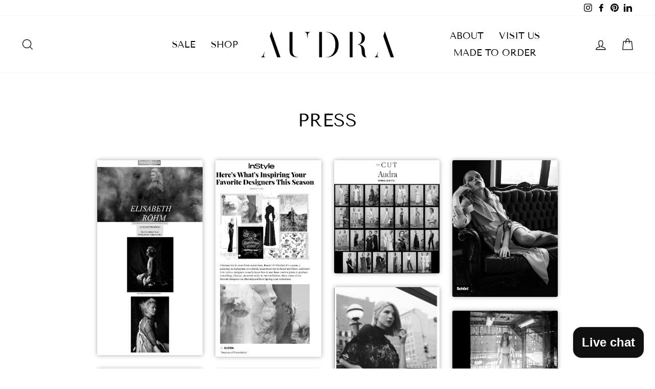

--- FILE ---
content_type: text/javascript
request_url: https://audraofficial.com/cdn/shop/t/18/assets/size-chart-data.js?v=24748374216898803461630530549
body_size: 1024
content:
AVADA_SC.campaigns=[{id:"ZmhPulSXThqkCI8BLzTG",displayType:"MANUAL",shopId:"2iNXo5IaFB8TioIRw3bE",collectionIds:[{value:""}],createdAt:"2021-07-22T22:02:33.349Z",priority:0,status:!0,shopDomain:"audra-official.myshopify.com",contentConfigs:[{position:0,value:'<p style="text-align: justify;"><img src="https://cdn.shopify.com/s/files/1/1239/2940/products/GuidelineJacket_2000x.jpg?v=1621454250" alt="" style="width: 103px; height: 155px;">&nbsp;\uFEFF</p>'},{position:1,value:'<p><span style="font-family: Georgia, serif; font-size: 24px;">Size Guide&nbsp;</span></p>'},{position:2,value:'\n<table style="width: 75.615%; text-align: left; margin-left: -0.213904%;"><tbody>\n<tr>\n	<td style="width: 19.2513%;"><span style="font-family: Georgia, serif;"><br></span></td>\n	\n	<td style="text-align: center; width: 6.22986%;"><span style="font-family: Georgia, serif;">0</span></td>\n	<td style="text-align: center; width: 7.73362%;"><span style="font-family: Georgia, serif;">2</span></td>\n	<td style="text-align: center; width: 8.4855%;"><span style="font-family: Georgia, serif;">4</span></td>\n	<td style="text-align: center; width: 7.19656%;"><span style="font-family: Georgia, serif;">6</span></td>\n	<td style="text-align: center; width: 5.47798%;"><span style="font-family: Georgia, serif;">8</span></td>\n	<td style="text-align: center; width: 5.6928%;"><span style="font-family: Georgia, serif;">10</span></td>\n	<td style="text-align: center; width: 7.84103%;"><span style="font-family: Georgia, serif;">12</span></td>\n	<td style="text-align: center; width: 32.0086%;"><span style="font-family: Georgia, serif;">14</span></td></tr>\n<tr>\n	<td style="width: 19.2513%; background-color: rgb(217, 217, 217);"><span style="font-family: Georgia, serif;">Chest Circumferen<span style="background-color: rgb(239, 239, 239);">ce</span></span></td>\n	\n	<td style="width: 6.22986%;"><span style="font-family: Georgia, serif; background-color: rgb(239, 239, 239);"><br></span></td>\n	<td style="width: 7.73362%;"><span style="font-family: Georgia, serif; background-color: rgb(239, 239, 239);"><br></span></td>\n	<td style="width: 8.4855%;"><span style="font-family: Georgia, serif; background-color: rgb(239, 239, 239);"><br></span></td>\n	<td style="width: 7.19656%;"><span style="font-family: Georgia, serif; background-color: rgb(239, 239, 239);"><br></span></td>\n	<td style="width: 5.47798%;"><span style="font-family: Georgia, serif; background-color: rgb(239, 239, 239);"><br></span></td>\n	<td style="background-color: rgb(239, 239, 239); width: 5.6928%;"><span style="font-family: Georgia, serif; background-color: rgb(239, 239, 239);"><br></span></td>\n	<td style="background-color: rgb(217, 217, 217); width: 7.84103%;"><span style="font-family: Georgia, serif; background-color: rgb(239, 239, 239);"><br></span></td>\n	<td style="background-color: rgb(217, 217, 217); width: 32.0086%;">45</td></tr>\n<tr>\n	<td style="width: 19.2513%;"><span style="font-family: Georgia, serif;">Natural Waist</span></td>\n	\n	<td style="width: 6.22986%;"><span style="font-family: Georgia, serif;"><br></span></td>\n	<td style="width: 7.73362%;"><span style="font-family: Georgia, serif;"><br></span></td>\n	<td style="width: 8.4855%;"><span style="font-family: Georgia, serif;"><br></span></td>\n	<td style="width: 7.19656%;"><span style="font-family: Georgia, serif;"><br></span></td>\n	<td style="width: 5.47798%;"><span style="font-family: Georgia, serif;"><br></span></td>\n	<td style="width: 5.6928%;"><span style="font-family: Georgia, serif;"><br></span></td>\n	<td style="width: 7.84103%;"><span style="font-family: Georgia, serif;"><br></span></td>\n	<td style="width: 32.0086%;"><span style="font-family: Georgia, serif;"><br></span></td></tr>\n<tr>\n	<td style="width: 19.2513%;"><span style="font-family: Georgia, serif;">Sleeve length</span></td>\n	\n	<td style="width: 6.22986%;"><span style="font-family: Georgia, serif;"><br></span></td>\n	<td style="width: 7.73362%;"><span style="font-family: Georgia, serif;"><br></span></td>\n	<td style="width: 8.4855%;"><span style="font-family: Georgia, serif;"><br></span></td>\n	<td style="width: 7.19656%;"><span style="font-family: Georgia, serif;"><br></span></td>\n	<td style="width: 5.47798%;"><span style="font-family: Georgia, serif;"><br></span></td>\n	<td style="width: 5.6928%;"><span style="font-family: Georgia, serif;"><br></span></td>\n	<td style="width: 7.84103%;"><span style="font-family: Georgia, serif;"><br></span></td>\n	<td style="width: 32.0086%;"><span style="font-family: Georgia, serif;"><br></span></td></tr>\n<tr>\n	<td style="width: 19.2513%;"><span style="font-family: Georgia, serif;">Shoulder to Hem</span></td>\n	\n	<td style="width: 6.22986%;"><span style="font-family: Georgia, serif;"><br></span></td>\n	<td style="width: 7.73362%;"><span style="font-family: Georgia, serif;"><br></span></td>\n	<td style="width: 8.4855%;"><span style="font-family: Georgia, serif;"><br></span></td>\n	<td style="width: 7.19656%;"><span style="font-family: Georgia, serif;"><br></span></td>\n	<td style="width: 5.47798%;"><span style="font-family: Georgia, serif;"><br></span></td>\n	<td style="width: 5.6928%;"><span style="font-family: Georgia, serif;"><br></span></td>\n	<td style="width: 7.84103%;"><span style="font-family: Georgia, serif;"><br></span></td>\n	<td style="width: 32.0086%;"><span style="font-family: Georgia, serif;"><br></span></td></tr>\n<tr>\n	<td style="width: 19.2513%;"><span style="font-family: Georgia, serif;">Across Shoulder</span></td>\n	\n	<td style="width: 6.22986%;"><span style="font-family: Georgia, serif;"><br></span></td>\n	<td style="width: 7.73362%;"><span style="font-family: Georgia, serif;"><br></span></td>\n	<td style="width: 8.4855%;"><span style="font-family: Georgia, serif;"><br></span></td>\n	<td style="width: 7.19656%;"><span style="font-family: Georgia, serif;"><br></span></td>\n	<td style="width: 5.47798%;"><span style="font-family: Georgia, serif;"><br></span></td>\n	<td style="width: 5.6928%;"><span style="font-family: Georgia, serif;"><br></span></td>\n	<td style="width: 7.84103%;"><span style="font-family: Georgia, serif;"><br></span></td>\n	<td style="width: 32.0086%;"><span style="font-family: Georgia, serif;"><br></span></td></tr></tbody></table>'},{position:3,value:'<p data-mce-style="margin: 0 0 10px;" style="box-sizing: border-box; margin: 0px 0px 10px; font-style: normal; line-height: 1.6em; color: rgb(68, 68, 68); font-family: Garamond, Baskerville, Caslon, serif; font-size: 16px; font-variant-ligatures: normal; font-variant-caps: normal; font-weight: 400; letter-spacing: normal; orphans: 2; text-align: left; text-indent: 0px; text-transform: none; white-space: normal; widows: 2; word-spacing: 0px; -webkit-text-stroke-width: 0px; background-color: rgb(255, 255, 255); text-decoration-thickness: initial; text-decoration-style: initial; text-decoration-color: initial;">All measurements are in<span>&nbsp;</span><b style="box-sizing: border-box; font-weight: 700;">inches</b>. Please note they are rounded to the nearest quarter inch.</p><p data-mce-style="margin: 0 0 10px;" style="box-sizing: border-box; margin: 0px 0px 10px; font-style: normal; line-height: 1.6em; color: rgb(68, 68, 68); font-family: Garamond, Baskerville, Caslon, serif; font-size: 16px; font-variant-ligatures: normal; font-variant-caps: normal; font-weight: 400; letter-spacing: normal; orphans: 2; text-align: left; text-indent: 0px; text-transform: none; white-space: normal; widows: 2; word-spacing: 0px; -webkit-text-stroke-width: 0px; background-color: rgb(255, 255, 255); text-decoration-thickness: initial; text-decoration-style: initial; text-decoration-color: initial;">The AUDRA Team measures all items individually to help you find the perfect fit. It may be helpful to compare these product measurements to a similar garment you already own. To do this, place the garment on a flat surface and take all measurements from the outside.</p><p data-mce-style="margin: 0 0 10px;" style="box-sizing: border-box; margin: 0px 0px 10px; font-style: normal; line-height: 1.6em; color: rgb(68, 68, 68); font-family: Garamond, Baskerville, Caslon, serif; font-size: 16px; font-variant-ligatures: normal; font-variant-caps: normal; font-weight: 400; letter-spacing: normal; orphans: 2; text-align: left; text-indent: 0px; text-transform: none; white-space: normal; widows: 2; word-spacing: 0px; -webkit-text-stroke-width: 0px; background-color: rgb(255, 255, 255); text-decoration-thickness: initial; text-decoration-style: initial; text-decoration-color: initial;">Need more size and fit assistance?</p><p data-mce-style="margin: 0 0 10px;" style="box-sizing: border-box; margin: 0px 0px 10px; font-style: normal; line-height: 1.6em; color: rgb(68, 68, 68); font-family: Garamond, Baskerville, Caslon, serif; font-size: 16px; font-variant-ligatures: normal; font-variant-caps: normal; font-weight: 400; letter-spacing: normal; orphans: 2; text-align: left; text-indent: 0px; text-transform: none; white-space: normal; widows: 2; word-spacing: 0px; -webkit-text-stroke-width: 0px; background-color: rgb(255, 255, 255); text-decoration-thickness: initial; text-decoration-style: initial; text-decoration-color: initial;">Chat with us on the site, email<span>&nbsp;</span><a href="mailto:info@audraofficial.com" style="box-sizing: border-box; color: rgb(0, 0, 0); text-decoration: none; position: relative; transition: color 0.1s linear 0s; touch-action: manipulation;">info@audraofficial.com</a><span>&nbsp;</span>or call<span>&nbsp;</span><a href="tel:314-275-0758" style="box-sizing: border-box; color: rgb(0, 0, 0); text-decoration: none; position: relative; transition: color 0.1s linear 0s; touch-action: manipulation;">314 275 0758</a><span>&nbsp;</span>to speak with the AUDRA team.</p><p data-mce-style="text-align: right; margin: 0 0 10px;" style="box-sizing: border-box; margin: 0px 0px 10px; font-style: normal; line-height: 1.6em; color: rgb(68, 68, 68); font-family: Garamond, Baskerville, Caslon, serif; font-variant-ligatures: normal; font-variant-caps: normal; font-weight: 400; letter-spacing: normal; orphans: 2; text-indent: 0px; text-transform: none; white-space: normal; widows: 2; word-spacing: 0px; -webkit-text-stroke-width: 0px; background-color: rgb(255, 255, 255); text-decoration-thickness: initial; text-decoration-style: initial; text-decoration-color: initial; text-align: right; font-size: 16px;"><a href="https://audraofficial.com/pages/size-chart" target="_blank">See&nbsp;<a href="https://audraofficial.com/pages/size-chart" style="box-sizing: border-box; color: rgb(0, 0, 0); text-decoration: none; position: relative; transition: color 0.1s linear 0s; touch-action: manipulation;">Discover Your AUDRA Fit</a>&nbsp;for more information</a></p>\uFEFF'}],conditions:{conditions:[{operation:"CONTAINS",value:"",type:"TITLE"}],type:"ALL"},productIds:[6805624848582],click:26,name:"My First Campaign"}],AVADA_SC.settings={id:"E4z8Q7UdLDaXqoHNh2Rs",tableAnimation:!0,homePageInlinePosition:"after",buttonHeight:40,showMobile:!0,disableWatermark:!0,buttonBorderRadius:10,linkBgColor:"#FFFFFF",tableHoverColor:"#E7E5E5",hideText:!0,modalOverlayColor:"#7b7b7b",modalTop:10,collectionPageInlinePosition:"after",buttonRotation:!0,inlinePosition:"before",linkTextColor:"#232323",mobilePosition:"top",position:"#product-form-6805624848582",modalPosition:"modal-full",hasCustomCss:!0,homePagePosition:"",modalBgColor:"#FFFFFF",linkText:"View Size Guide ",buttonWidth:107,linkIcon:"https://cdn1.avada.io/sizechart/002-ruler-1.svg",modalShadow:!1,modalLeft:10,customCss:"",createdAt:{_seconds:1626990876,_nanoseconds:844e6},modalWidth:70,shopDomain:"audra-official.myshopify.com",modalHeader:"Size Guide",buttonPosition:"middle-right",customIcon:!1,modalTextColor:"#232323",modalHeight:40,displayType:"inline-link",modalBorderRadius:5,enableGa:!1,shopId:"2iNXo5IaFB8TioIRw3bE",collectionPagePosition:""};
//# sourceMappingURL=/cdn/shop/t/18/assets/size-chart-data.js.map?v=24748374216898803461630530549
